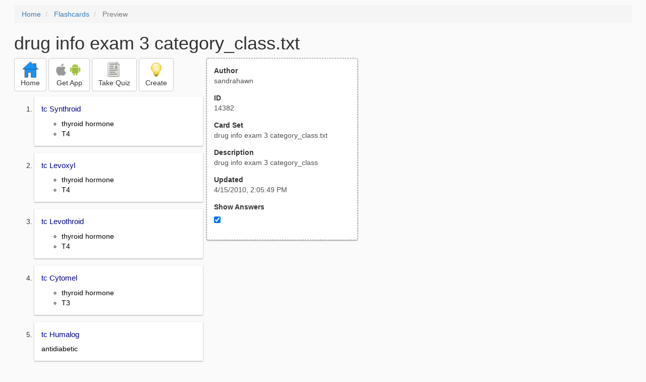

--- FILE ---
content_type: text/html; charset=utf-8
request_url: https://freezingblue.com/flashcards/14382/preview/drug-info-exam-3-category-class
body_size: 4218
content:
<!DOCTYPE html>
<html>
<head prefix="og: http://ogp.me/ns# fb: http://ogp.me/ns/fb# article: http://ogp.me/ns/article#">

	<meta content="text/html; charset=utf-8" http-equiv="content-type">
	<meta name="theme-color" content="#06c4f9">
	<link rel="amphtml" href="https://freezingblue.com/flashcards/14382/preview-amp/drug-info-exam-3-category-class">
	<link rel="canonical" href="https://freezingblue.com/flashcards/14382/preview/drug-info-exam-3-category-class">

	<meta name="title" content="Flashcards - drug info exam 3 category_class.txt">
	<meta name="description" content="drug info exam 3 category_class.txt - drug info exam 3 category_class">
	<meta name="keywords" content="drug, info, exam, category_class, ">
	<meta name="author" content="sandrahawn">

	<meta property="og:title" content="Flashcards - drug info exam 3 category_class.txt" />
	<meta property="og:url" content="https://freezingblue.com/flashcards/14382/preview/drug-info-exam-3-category-class" />
	<meta property="og:image" content="https://www.freezingblue.com/flashcards/images/facebook_share_icon.png" />
	<meta property="og:description" content="drug info exam 3 category_class.txt - drug info exam 3 category_class" />

	<meta property="og:type" content="article" />
	<meta property="og:article:modified_time" content="2010-04-15T14:05:49Z" />
	<meta property="og:article:published_time" content="2010-04-15T14:05:49Z" />
	<!--need array of tag here-->
	<!--<meta property="og:article:tag" content="drug info exam category_class " />-->

	<meta name="viewport" content="width=device-width, initial-scale=1">
	<link rel='image_src' href='/flashcards/images/facebook_share_icon.png'>

	<title>Flashcards - drug info exam 3 category_class.txt</title>

	<script src="//ajax.googleapis.com/ajax/libs/jquery/1.9.0/jquery.min.js"></script>

	<!-- Bootstrap core CSS -->
	<link href="/flashcards/css/bootstrap.min.css" rel="stylesheet">

	<!--	put this after bootstrap for multiple choice button styling-->
	<link rel="stylesheet" type="text/css" href="/flashcards/css/cardlist.css?cache_version=1647540008">
	<link rel="stylesheet" type="text/css" href="/flashcards/css/print_preview.css?cache_version=1647540008">

	<!--nexus 6 is 412px wide-->
	<link rel="stylesheet" media="screen and (max-width: 650px)" href="/flashcards/css/printpreview_mobile.css?cache_version=1647540008"/>

	
		<link rel="stylesheet" href="/flashcards/css/printpreview_from_google.css"/>
	


	<script>
		$(function () {
			showAnswers();
			convertUTCDatesToLocal();
		});

		function showAnswers() {
			if ($("#showAnswersCheckbox").prop('checked')) {
				$(".answer").css("display", "block");
				$(".multipleChoiceAnswer").addClass("multipleChoiceAnswerDisplayed");
			} else {
				$(".answer").css("display", "none");
				$(".multipleChoiceAnswer").removeClass("multipleChoiceAnswerDisplayed");
			}
		}

		function convertUTCDatesToLocal() {
			$(".utc_date").each(function (index, object) {
				$(object).text(new Date($(object).text().trim()).toLocaleString());
			})
		}
	</script>


</head>
<body>





<div style='clear: left;'>
	
	<P></P>
	<ol class="breadcrumb">
		<li>
			<a href="/">Home</a>
		</li>
		<li>
			<a href="/flashcards/">Flashcards</a>
		</li>
		<li class="active">
			Preview
		</li>
	</ol>
	<P></P>
	
<h1>drug info exam 3 category_class.txt</h1>
<table>
	<TR>
		<TD style="vertical-align: top;">
			

				<div class="" style="text-align: left;">
					<div class="pbuttoncontainer">
						<a class="btn btn-default" title="Go to home page" href="/flashcards/?ref=pp">
							<img alt="More Information" src="/flashcards/images/quiz/home_button.svg">
							<BR>
							<span class="pbuttontext">Home</span>
						</a>
					</div>
					<div class="pbuttoncontainer">
						<a class="btn btn-default" title="Download the mobile app" href="/flashcards/?page=wizard&quiz&cardsetID=14382&ref=pp">
							<img style="height: 24px;" alt="Apple Logo" src="/images/logos/apple_logo_32/apple_logo_32.png" srcset="/images/logos/apple_logo_32/apple_logo_32_2x.png 2x, /images/logos/apple_logo_32/apple_logo_32_3x.png 3x, /images/logos/apple_logo_32/apple_logo_32_4x.png 4x">
							<img style="height: 24px;" alt="Android Logo" src="/images/logos/android_logo_32/android_logo_32.png" srcset="/images/logos/android_logo_32/android_logo_32_2x.png 2x, /images/logos/android_logo_32/android_logo_32_3x.png 3x, /images/logos/android_logo_32/android_logo_32_4x.png 4x">

<!--							image to match height of other images. inline div does not work (but does work in amp)-->
							<img style="height: 32px;"></img>
							<BR>
							<span class="pbuttontext">Get App</span>
						</a>
					</div>
<!--					<div class="pbuttoncontainer">-->
<!--						<button class="btn btn-default" onclick="window.location.href='/flashcards/?page=wizard&amp;quiz&amp;cardsetID=14382&amp;ref=pp'">-->
<!--							<img alt="Apple Logo" src="/images/logos/apple_logo_32/apple_logo_32.png" srcset="/images/logos/apple_logo_32/apple_logo_32_2x.png 2x, /images/logos/apple_logo_32/apple_logo_32_3x.png 3x, /images/logos/apple_logo_32/apple_logo_32_4x.png 4x">-->
<!--							<BR>-->
<!--							<span class="pbuttontext">iOS</span>-->
<!--						</button>-->
<!--					</div>-->
<!--					<div class="pbuttoncontainer">-->
<!--						<button class="btn btn-default" onclick="window.location.href='/flashcards/?page=wizard&amp;quiz&amp;cardsetID=14382&amp;ref=pp'">-->
<!--							<img alt="Android Logo" src="/images/logos/android_logo_32/android_logo_32.png" srcset="/images/logos/android_logo_32/android_logo_32_2x.png 2x, /images/logos/android_logo_32/android_logo_32_3x.png 3x, /images/logos/android_logo_32/android_logo_32_4x.png 4x">-->
<!--							<BR>-->
<!--							<span class="pbuttontext">Android</span>-->
<!--						</button>-->
<!--					</div>-->
					<!--<div class="pbuttoncontainer">-->
						<!--<button class="pbutton" onclick="window.location.href='/accounts/index.php?page=login&amp;ref=pp'">-->
							<!--<img alt="Members" src="/flashcards/images/logos/user_add_32/user_add_32.png" srcset="/flashcards/images/logos/user_add_32/user_add_32_2x.png 2x, /flashcards/images/logos/user_add_32/user_add_32_3x.png 3x, /flashcards/images/logos/user_add_32/user_add_32_4x.png 4x">-->
							<!--<BR>-->
							<!--<span class="pbuttontext">Members</span>-->
						<!--</button>-->
					<!--</div>-->
					<div class="pbuttoncontainer">
						<!--						<button class="btn btn-default" onclick="window.location.href='/flashcards/?page=wizard&amp;quiz&amp;cardsetID=14382&amp;ref=pp'">-->
						<!--							<img alt="Quiz" src="/flashcards/images/logos/quiz_icon_32/quiz_icon_32.png" srcset="/flashcards/images/logos/quiz_icon_32/quiz_icon_32_2x.png 2x, /flashcards/images/logos/quiz_icon_32/quiz_icon_32_3x.png 3x, /flashcards/images/logos/quiz_icon_32/quiz_icon_32_4x.png 4x">-->
						<!--							<BR>-->
						<!--							<span class="pbuttontext">Quiz</span>-->
						<!--						</button>-->
						<button class="btn btn-default" title="Take the quiz" onclick="flashcards.quiz.Quiz.loadAndShow(14382, null);">
							<img alt="Quiz" src="/flashcards/images/logos/quiz_icon_32/quiz_icon_32.png" srcset="/flashcards/images/logos/quiz_icon_32/quiz_icon_32_2x.png 2x, /flashcards/images/logos/quiz_icon_32/quiz_icon_32_3x.png 3x, /flashcards/images/logos/quiz_icon_32/quiz_icon_32_4x.png 4x">
							<BR>
							<span class="pbuttontext">Take Quiz</span>
						</button>
					</div>
					<div class="pbuttoncontainer">
						<a class="btn btn-default" title="Create your own card sets" href="/flashcards/?page=wizard&create">
							<img alt="Create" style="height: 32px;" src="/flashcards/images/dashboard/create_58/create_58.png" srcset="/flashcards/images/dashboard/create_58/create_58_2x.png 2x, /flashcards/images/dashboard/create_58/create_58_3x.png 3x, /flashcards/images/dashboard/create_58/create_58_4x.png 4x">
							<BR>
							<span class="pbuttontext">Create</span>
						</a>
					</div>

				</div>
					<P></P>
			

			<ol class='cardlist'>
<li>
<div class='card'>
<div class='question'>
tc Synthroid
</div>
<div class='answer'>
<UL><LI>thyroid hormone<LI>T4</UL>
</div>
</div>
</li>
<li>
<div class='card'>
<div class='question'>
tc Levoxyl
</div>
<div class='answer'>
<UL><LI>thyroid hormone<LI>T4</UL>
</div>
</div>
</li>
<li>
<div class='card'>
<div class='question'>
tc Levothroid
</div>
<div class='answer'>
<UL><LI>thyroid hormone<LI>T4</UL>
</div>
</div>
</li>
<li>
<div class='card'>
<div class='question'>
tc Cytomel
</div>
<div class='answer'>
<UL><LI>thyroid hormone<LI>T3</UL>
</div>
</div>
</li>
<li>
<div class='card'>
<div class='question'>
tc Humalog
</div>
<div class='answer'>
antidiabetic
</div>
</div>
</li>
<li>
<div class='card'>
<div class='question'>
tc Novolog
</div>
<div class='answer'>
antidiabetic
</div>
</div>
</li>
<li>
<div class='card'>
<div class='question'>
tc Apidra
</div>
<div class='answer'>
antidiabetic
</div>
</div>
</li>
<li>
<div class='card'>
<div class='question'>
tc Lantus
</div>
<div class='answer'>
antidiabetic
</div>
</div>
</li>
<li>
<div class='card'>
<div class='question'>
tc Levemir
</div>
<div class='answer'>
antidiabetic
</div>
</div>
</li>
<li>
<div class='card'>
<div class='question'>
tc Byetta
</div>
<div class='answer'>
antidiabetic
</div>
</div>
</li>
<li>
<div class='card'>
<div class='question'>
class Byetta
</div>
<div class='answer'>
incretin mimetic
</div>
</div>
</li>
<li>
<div class='card'>
<div class='question'>
tc Januvia
</div>
<div class='answer'>
oral antidiabetic
</div>
</div>
</li>
<li>
<div class='card'>
<div class='question'>
class Januvia
</div>
<div class='answer'>
dipeptidyl peptidase 4 inhibitor
</div>
</div>
</li>
<li>
<div class='card'>
<div class='question'>
tc Onglyza
</div>
<div class='answer'>
oral antidiabetic
</div>
</div>
</li>
<li>
<div class='card'>
<div class='question'>
class Onglyza
</div>
<div class='answer'>
dipeptidyl peptidase 4 inhibitor
</div>
</div>
</li>
<li>
<div class='card'>
<div class='question'>
tc Glucotrol XL
</div>
<div class='answer'>
oral antidiabetic
</div>
</div>
</li>
<li>
<div class='card'>
<div class='question'>
class Glucotrol XL
</div>
<div class='answer'>
sulfonylurea
</div>
</div>
</li>
<li>
<div class='card'>
<div class='question'>
tc Amaryl
</div>
<div class='answer'>
oral antidiabetic
</div>
</div>
</li>
<li>
<div class='card'>
<div class='question'>
class Amaryl
</div>
<div class='answer'>
sulfonylurea
</div>
</div>
</li>
<li>
<div class='card'>
<div class='question'>
tc Glynase PresTab
</div>
<div class='answer'>
oral antidiabetic
</div>
</div>
</li>
<li>
<div class='card'>
<div class='question'>
class Glynase PresTab
</div>
<div class='answer'>
sulfonylurea
</div>
</div>
</li>
<li>
<div class='card'>
<div class='question'>
tc Actos
</div>
<div class='answer'>
oral antidiabetic
</div>
</div>
</li>
<li>
<div class='card'>
<div class='question'>
class Actos
</div>
<div class='answer'>
thiazolidinedione
</div>
</div>
</li>
<li>
<div class='card'>
<div class='question'>
tc Avandia
</div>
<div class='answer'>
oral antidiabetic
</div>
</div>
</li>
<li>
<div class='card'>
<div class='question'>
class Avandia
</div>
<div class='answer'>
thiazolidinedione
</div>
</div>
</li>
<li>
<div class='card'>
<div class='question'>
tc Glucophage
</div>
<div class='answer'>
oral antidiabetic
</div>
</div>
</li>
<li>
<div class='card'>
<div class='question'>
class Glucophage
</div>
<div class='answer'>
biguanide
</div>
</div>
</li>
<li>
<div class='card'>
<div class='question'>
tc Glucophage XR
</div>
<div class='answer'>
oral antidiabetic
</div>
</div>
</li>
<li>
<div class='card'>
<div class='question'>
class Glucophage XR
</div>
<div class='answer'>
biguanide
</div>
</div>
</li>
<li>
<div class='card'>
<div class='question'>
tc Fortamet
</div>
<div class='answer'>
oral antidiabetic
</div>
</div>
</li>
<li>
<div class='card'>
<div class='question'>
class Fortamet
</div>
<div class='answer'>
biguanide
</div>
</div>
</li>
<li>
<div class='card'>
<div class='question'>
tc Glumetza
</div>
<div class='answer'>
oral antidiabetic
</div>
</div>
</li>
<li>
<div class='card'>
<div class='question'>
class Glumetza
</div>
<div class='answer'>
biguanide
</div>
</div>
</li>
<li>
<div class='card'>
<div class='question'>
tc Avandamet
</div>
<div class='answer'>
oral antidiabetic
</div>
</div>
</li>
<li>
<div class='card'>
<div class='question'>
class Avandamet
</div>
<div class='answer'>
<UL><LI>rosiglitazone --> thiazolidinedione<LI>metformin--> biguanide</UL>
</div>
</div>
</li>
<li>
<div class='card'>
<div class='question'>
tc ActoPlus Met
</div>
<div class='answer'>
oral antidiabetic
</div>
</div>
</li>
<li>
<div class='card'>
<div class='question'>
class ActoPlus Met
</div>
<div class='answer'>
<UL><LI>pioglitazone--> thiazolidinedione<LI>metformin--> biguanide</UL>
</div>
</div>
</li>
<li>
<div class='card'>
<div class='question'>
tc Metaglip
</div>
<div class='answer'>
oral antidiabetic
</div>
</div>
</li>
<li>
<div class='card'>
<div class='question'>
class Metaglip
</div>
<div class='answer'>
<UL><LI>glipizide--> sulfonylurea<LI>metformin--> biguanide</UL>
</div>
</div>
</li>
<li>
<div class='card'>
<div class='question'>
tc Glucovance
</div>
<div class='answer'>
oral antidiabetic
</div>
</div>
</li>
<li>
<div class='card'>
<div class='question'>
class Glucovance
</div>
<div class='answer'>
<UL><LI>glyburide--> sulfonylurea<LI>metformin--> biguanide</UL>
</div>
</div>
</li>
<li>
<div class='card'>
<div class='question'>
tc Premarin
</div>
<div class='answer'>
estrogen hormone
</div>
</div>
</li>
<li>
<div class='card'>
<div class='question'>
tc Vivelle-Dot
</div>
<div class='answer'>
estrogen hormone
</div>
</div>
</li>
<li>
<div class='card'>
<div class='question'>
tc Femring
</div>
<div class='answer'>
estrogen hormone
</div>
</div>
</li>
<li>
<div class='card'>
<div class='question'>
tc Vagifem
</div>
<div class='answer'>
estrogen hormone
</div>
</div>
</li>
<li>
<div class='card'>
<div class='question'>
tc Divigel
</div>
<div class='answer'>
estrogen hormone
</div>
</div>
</li>
<li>
<div class='card'>
<div class='question'>
tc Activella
</div>
<div class='answer'>
estrogen hormone
</div>
</div>
</li>
<li>
<div class='card'>
<div class='question'>
tc Aviane
</div>
<div class='answer'>
oral contraceptive
</div>
</div>
</li>
<li>
<div class='card'>
<div class='question'>
tc Trivora
</div>
<div class='answer'>
oral contraceptive
</div>
</div>
</li>
<li>
<div class='card'>
<div class='question'>
tc Levora
</div>
<div class='answer'>
oral contraceptive
</div>
</div>
</li>
<li>
<div class='card'>
<div class='question'>
tc Kariva
</div>
<div class='answer'>
oral contraceptive
</div>
</div>
</li>
<li>
<div class='card'>
<div class='question'>
tc Apri
</div>
<div class='answer'>
oral contraceptive
</div>
</div>
</li>
<li>
<div class='card'>
<div class='question'>
tc Trinessa
</div>
<div class='answer'>
oral contraceptive
</div>
</div>
</li>
<li>
<div class='card'>
<div class='question'>
tc Ortho Tri-Cyclen
</div>
<div class='answer'>
oral contraceptive
</div>
</div>
</li>
<li>
<div class='card'>
<div class='question'>
tc Tri-Sprintec
</div>
<div class='answer'>
oral contraceptive
</div>
</div>
</li>
<li>
<div class='card'>
<div class='question'>
tc Yaz
</div>
<div class='answer'>
oral contraceptive
</div>
</div>
</li>
<li>
<div class='card'>
<div class='question'>
tc Yasmin
</div>
<div class='answer'>
oral contraceptive
</div>
</div>
</li>
<li>
<div class='card'>
<div class='question'>
tc Zoloft
</div>
<div class='answer'>
antidepressant
</div>
</div>
</li>
<li>
<div class='card'>
<div class='question'>
tc Paxil
</div>
<div class='answer'>
antidepressant
</div>
</div>
</li>
<li>
<div class='card'>
<div class='question'>
tc Necon
</div>
<div class='answer'>
oral contraceptive
</div>
</div>
</li>
<li>
<div class='card'>
<div class='question'>
tc Estrostep
</div>
<div class='answer'>
oral contraceptive
</div>
</div>
</li>
<li>
<div class='card'>
<div class='question'>
tc Low-Ogestrel
</div>
<div class='answer'>
oral contraceptive
</div>
</div>
</li>
<li>
<div class='card'>
<div class='question'>
tc Ortho Evra
</div>
<div class='answer'>
contraceptive
</div>
</div>
</li>
<li>
<div class='card'>
<div class='question'>
tc NuvaRing
</div>
<div class='answer'>
contraceptive
</div>
</div>
</li>
<li>
<div class='card'>
<div class='question'>
tc Lipitor
</div>
<div class='answer'>
antihyperlipidemic
</div>
</div>
</li>
<li>
<div class='card'>
<div class='question'>
tc Crestor
</div>
<div class='answer'>
antihyperlipidemic
</div>
</div>
</li>
<li>
<div class='card'>
<div class='question'>
class Lipitor
</div>
<div class='answer'>
HMG CoA reductase inhibitor
</div>
</div>
</li>
<li>
<div class='card'>
<div class='question'>
class Crestor
</div>
<div class='answer'>
HMG CoA reductase inhibitor
</div>
</div>
</li>
<li>
<div class='card'>
<div class='question'>
tc Lescol & Lescol XL
</div>
<div class='answer'>
antihyperlipidemic
</div>
</div>
</li>
<li>
<div class='card'>
<div class='question'>
class Lescol & Lescol XL
</div>
<div class='answer'>
HMG CoA reductase inhibitor
</div>
</div>
</li>
<li>
<div class='card'>
<div class='question'>
tc Zocor
</div>
<div class='answer'>
antihyperlipidemic
</div>
</div>
</li>
<li>
<div class='card'>
<div class='question'>
class Zocor
</div>
<div class='answer'>
HMG CoA reductase inhibitor
</div>
</div>
</li>
<li>
<div class='card'>
<div class='question'>
tc Pravachol
</div>
<div class='answer'>
antihyperlipidemic
</div>
</div>
</li>
<li>
<div class='card'>
<div class='question'>
class Pravachol
</div>
<div class='answer'>
HMG CoA reductase inhibitor
</div>
</div>
</li>
<li>
<div class='card'>
<div class='question'>
tc Livalo
</div>
<div class='answer'>
antihyperlipidemic
</div>
</div>
</li>
<li>
<div class='card'>
<div class='question'>
class Livalo
</div>
<div class='answer'>
HMG CoA reductase inhibitor
</div>
</div>
</li>
<li>
<div class='card'>
<div class='question'>
tc Tricor
</div>
<div class='answer'>
antihyperlipidemic
</div>
</div>
</li>
<li>
<div class='card'>
<div class='question'>
class Tricor
</div>
<div class='answer'>
fibric acid derivative
</div>
</div>
</li>
<li>
<div class='card'>
<div class='question'>
tc Triglide
</div>
<div class='answer'>
antihyperlipidemic
</div>
</div>
</li>
<li>
<div class='card'>
<div class='question'>
class Triglide
</div>
<div class='answer'>
fibric acid derivative
</div>
</div>
</li>
<li>
<div class='card'>
<div class='question'>
tc Lofibra
</div>
<div class='answer'>
antihyperlipidemic
</div>
</div>
</li>
<li>
<div class='card'>
<div class='question'>
class Lofibra
</div>
<div class='answer'>
fibric acid derivative
</div>
</div>
</li>
<li>
<div class='card'>
<div class='question'>
tc Trilipix
</div>
<div class='answer'>
antihyperlipidemic
</div>
</div>
</li>
<li>
<div class='card'>
<div class='question'>
class Trilipix
</div>
<div class='answer'>
fibric acid derivative
</div>
</div>
</li>
<li>
<div class='card'>
<div class='question'>
tc Lopid
</div>
<div class='answer'>
antihyperlipidemic
</div>
</div>
</li>
<li>
<div class='card'>
<div class='question'>
class Lopid
</div>
<div class='answer'>
fibric acid derivative
</div>
</div>
</li>
<li>
<div class='card'>
<div class='question'>
tc Zetia
</div>
<div class='answer'>
antihyperlipidemic
</div>
</div>
</li>
<li>
<div class='card'>
<div class='question'>
class Zetia
</div>
<div class='answer'>
cholesterol absorption inhibitor
</div>
</div>
</li>
<li>
<div class='card'>
<div class='question'>
tc Vytorin
</div>
<div class='answer'>
antihyperlipidemic
</div>
</div>
</li>
<li>
<div class='card'>
<div class='question'>
tc Lovaza
</div>
<div class='answer'>
antihyperlipidemic
</div>
</div>
</li>
<li>
<div class='card'>
<div class='question'>
tc Niaspan
</div>
<div class='answer'>
antihyperlipidemic
</div>
</div>
</li>
<li>
<div class='card'>
<div class='question'>
tc Fosamax & Fosamax +D
</div>
<div class='answer'>
bisphosphonate
</div>
</div>
</li>
<li>
<div class='card'>
<div class='question'>
tc Actonel & Actonel w/ Ca++
</div>
<div class='answer'>
bisphosphonate
</div>
</div>
</li>
<li>
<div class='card'>
<div class='question'>
tc Boniva
</div>
<div class='answer'>
bisphosphonate
</div>
</div>
</li>
<li>
<div class='card'>
<div class='question'>
tc Imitrex
</div>
<div class='answer'>
antimigraine
</div>
</div>
</li>
<li>
<div class='card'>
<div class='question'>
tc Relpax
</div>
<div class='answer'>
antimigraine
</div>
</div>
</li>
<li>
<div class='card'>
<div class='question'>
tc Zomig & Zomig-ZMT
</div>
<div class='answer'>
antimigraine
</div>
</div>
</li>
<li>
<div class='card'>
<div class='question'>
tc Maxalt & Maxalt-MLT
</div>
<div class='answer'>
antimigraine
</div>
</div>
</li>
<li>
<div class='card'>
<div class='question'>
tc Xalatan
</div>
<div class='answer'>
antiglaucomal
</div>
</div>
</li>
<li>
<div class='card'>
<div class='question'>
class Xalatan
</div>
<div class='answer'>
prostaglandin
</div>
</div>
</li>
<li>
<div class='card'>
<div class='question'>
tc Lumigan
</div>
<div class='answer'>
antiglaucomal
</div>
</div>
</li>
<li>
<div class='card'>
<div class='question'>
class Lumigan
</div>
<div class='answer'>
prostaglandin
</div>
</div>
</li>
<li>
<div class='card'>
<div class='question'>
tc Travatan & Travatan-Z
</div>
<div class='answer'>
antiglaucomal
</div>
</div>
</li>
<li>
<div class='card'>
<div class='question'>
class Travatan & Travatan-Z
</div>
<div class='answer'>
prostaglandin
</div>
</div>
</li>
<li>
<div class='card'>
<div class='question'>
tc Azopt
</div>
<div class='answer'>
antiglaucomal
</div>
</div>
</li>
<li>
<div class='card'>
<div class='question'>
class Azopt
</div>
<div class='answer'>
carbonic anhydrase inhibitor
</div>
</div>
</li>
<li>
<div class='card'>
<div class='question'>
tc Betoptic-S
</div>
<div class='answer'>
antiglaucomal
</div>
</div>
</li>
<li>
<div class='card'>
<div class='question'>
class Betoptic-S
</div>
<div class='answer'>
ophthalmic beta blocker
</div>
</div>
</li>
<li>
<div class='card'>
<div class='question'>
tc Timoptic & Timoptic XE
</div>
<div class='answer'>
antiglaucomal
</div>
</div>
</li>
<li>
<div class='card'>
<div class='question'>
tc Cosopt
</div>
<div class='answer'>
antiglaucomal
</div>
</div>
</li>
<li>
<div class='card'>
<div class='question'>
tc Alphagan-P
</div>
<div class='answer'>
antiglaucomal
</div>
</div>
</li>
<li>
<div class='card'>
<div class='question'>
class Timoptic & Timoptic XE
</div>
<div class='answer'>
ophthalmic beta blocker
</div>
</div>
</li>
<li>
<div class='card'>
<div class='question'>
class Cosopt
</div>
<div class='answer'>
<UL><LI>dorzolamide- carbonic anhydrase inhibitor<LI>timolol- ophthalmic beta blocker</UL>
</div>
</div>
</li>
<li>
<div class='card'>
<div class='question'>
tc dorzolamide
</div>
<div class='answer'>
antiglaucomal
</div>
</div>
</li>
<li>
<div class='card'>
<div class='question'>
class dorzolamide
</div>
<div class='answer'>
carbonic anhydrase inhibitor
</div>
</div>
</li>
<li>
<div class='card'>
<div class='question'>
tc Chantix
</div>
<div class='answer'>
smoking cessation agent
</div>
</div>
</li>
<li>
<div class='card'>
<div class='question'>
tc Aricept & Aricept ODT
</div>
<div class='answer'>
cholinesterase inhibitor
</div>
</div>
</li>
<li>
<div class='card'>
<div class='question'>
tc Exelon
</div>
<div class='answer'>
cholinesterase inhibitor
</div>
</div>
</li>
<li>
<div class='card'>
<div class='question'>
tc Razadyne
</div>
<div class='answer'>
cholinesterase inhibitor
</div>
</div>
</li>
<li>
<div class='card'>
<div class='question'>
tc Arimidex
</div>
<div class='answer'>
antineoplastic
</div>
</div>
</li>
<li>
<div class='card'>
<div class='question'>
class Arimidex
</div>
<div class='answer'>
aromatase inhibitor
</div>
</div>
</li>
<li>
<div class='card'>
<div class='question'>
tc Aromasin
</div>
<div class='answer'>
antineoplastic
</div>
</div>
</li>
<li>
<div class='card'>
<div class='question'>
class Aromasin
</div>
<div class='answer'>
aromatase inhibitor
</div>
</div>
</li>
<li>
<div class='card'>
<div class='question'>
tc Femara
</div>
<div class='answer'>
antineoplastic
</div>
</div>
</li>
<li>
<div class='card'>
<div class='question'>
class Femara
</div>
<div class='answer'>
aromatase inhibitor
</div>
</div>
</li>
<li>
<div class='card'>
<div class='question'>
tc Celebrex
</div>
<div class='answer'>
NSAIDs
</div>
</div>
</li>
<li>
<div class='card'>
<div class='question'>
tc Motrin
</div>
<div class='answer'>
NSAIDs
</div>
</div>
</li>
<li>
<div class='card'>
<div class='question'>
tc Naprosyn
</div>
<div class='answer'>
NSAIDs
</div>
</div>
</li>
<li>
<div class='card'>
<div class='question'>
tc Feldene
</div>
<div class='answer'>
NSAIDs
</div>
</div>
</li>
<li>
<div class='card'>
<div class='question'>
tc Voltaren
</div>
<div class='answer'>
NSAIDs
</div>
</div>
</li>
<li>
<div class='card'>
<div class='question'>
tc Cataflam
</div>
<div class='answer'>
NSAIDs
</div>
</div>
</li>
<li>
<div class='card'>
<div class='question'>
tc Mobic
</div>
<div class='answer'>
NSAIDs
</div>
</div>
</li>
<li>
<div class='card'>
<div class='question'>
tc Ocufen
</div>
<div class='answer'>
ophthalmic NSAIDs
</div>
</div>
</li>
<li>
<div class='card'>
<div class='question'>
tc Xibrom
</div>
<div class='answer'>
ophthalmic NSAIDs
</div>
</div>
</li>
<li>
<div class='card'>
<div class='question'>
tc Nevanac
</div>
<div class='answer'>
ophthalmic NSAIDs
</div>
</div>
</li>
<li>
<div class='card'>
<div class='question'>
tc Acular
</div>
<div class='answer'>
ophthalmic NSAIDs
</div>
</div>
</li>
<li>
<div class='card'>
<div class='question'>
tc Acuvail
</div>
<div class='answer'>
ophthalmic NSAIDs
</div>
</div>
</li>
</ol>

		</TD>
		<TD style="vertical-align: top;">
			<div id="setcontainer">
				<div class="infoTable card">
					<div class="card_header">Author</div><div class="card_header_value">sandrahawn</div>
					<div class="card_header">ID</div><div class="card_header_value">14382</div>
					<div class="card_header">Card Set</div><div class="card_header_value">drug info exam 3 category_class.txt</div>
<!--					<div class="card_header">Folders:</div><div></div>-->
					<div class="card_header">Description</div><div class="card_header_value">drug info exam 3 category_class</div>
					<div class="card_header">Updated</div><div class="card_header_value"><time class="utc_date" datetime="2010-04-15T14:05:49Z">2010-04-15T14:05:49Z</time></div>
					<label for="showAnswersCheckbox"><div class="card_header">Show Answers</div></label><div class="card_header_value"><input type='checkbox' checked onclick='showAnswers()' id='showAnswersCheckbox'></div>
				</div>
			</div>

			
				<div class="rightblock_ad">
					<!--block ad-->
					<script async src="//pagead2.googlesyndication.com/pagead/js/adsbygoogle.js"></script>
					<!-- print preview right bar -->
					<ins class="adsbygoogle rightblock_ad"
						 style="display:inline-block;width:336px;height:280px"
						 data-ad-client="ca-pub-3662422323850143"
						 data-ad-slot="6009378701"></ins>
					<script>
						(adsbygoogle = window.adsbygoogle || []).push({});
					</script>
					</div>
			

			<!-- ad 2 on the sidebar -->
			<!---->
				<!--&lt;!&ndash;block ad&ndash;&gt;-->
				<!--<div class="rightblock_ad">-->
					<!--<script async src="//pagead2.googlesyndication.com/pagead/js/adsbygoogle.js"></script>-->
					<!--&lt;!&ndash; print preview right bar &ndash;&gt;-->
					<!--<ins class="adsbygoogle"-->
						 <!--style="display:inline-block;width:336px;height:280px"-->
						 <!--data-ad-client="ca-pub-3662422323850143"-->
						 <!--data-ad-slot="6009378701"></ins>-->
					<!--<script>-->
						<!--(adsbygoogle = window.adsbygoogle || []).push({});-->
					<!--</script>-->
				<!--</div>-->
			<!---->
		</TD>
	</TR>
</table>

</div>


	<div class="googlead">
		<script async src="//pagead2.googlesyndication.com/pagead/js/adsbygoogle.js"></script>
		<!-- print preview -->
		<ins class="adsbygoogle"
			 style="display:block"
			 data-ad-client="ca-pub-3662422323850143"
			 data-ad-slot="3789979903"
			 data-ad-format="auto"></ins>
		<script>
			(adsbygoogle = window.adsbygoogle || []).push({});
		</script>
	</div>


	<p></p>
	<ol class="breadcrumb">
		<li>
			<a href="/">Home</a>
		</li>
		<li>
			<a href="/flashcards/">Flashcards</a>
		</li>
		<li class="active">
			Preview
		</li>
	</ol>



<!--<XMPL_INCLUDE NAME="/flashcards/ganalytics.txt"/>-->

<!-- required for quiz -->
<script src="/flashcards/js/1.11.0/jquery-ui.min.js"></script>
<link rel="stylesheet" href="/flashcards/jquery-ui-1.10.0.custom.min.css"/>

<script src="/flashcards/javascript/flashcards/bundle.js?cache_version=1647540008"></script>
<script>
	flashcards.print_preview.Preview.checkIncomingRequest();
</script>

</body>
</html>



--- FILE ---
content_type: text/html; charset=utf-8
request_url: https://www.google.com/recaptcha/api2/aframe
body_size: 269
content:
<!DOCTYPE HTML><html><head><meta http-equiv="content-type" content="text/html; charset=UTF-8"></head><body><script nonce="HD_H2Ey2JI4aIX4qBGwjKA">/** Anti-fraud and anti-abuse applications only. See google.com/recaptcha */ try{var clients={'sodar':'https://pagead2.googlesyndication.com/pagead/sodar?'};window.addEventListener("message",function(a){try{if(a.source===window.parent){var b=JSON.parse(a.data);var c=clients[b['id']];if(c){var d=document.createElement('img');d.src=c+b['params']+'&rc='+(localStorage.getItem("rc::a")?sessionStorage.getItem("rc::b"):"");window.document.body.appendChild(d);sessionStorage.setItem("rc::e",parseInt(sessionStorage.getItem("rc::e")||0)+1);localStorage.setItem("rc::h",'1769435152544');}}}catch(b){}});window.parent.postMessage("_grecaptcha_ready", "*");}catch(b){}</script></body></html>